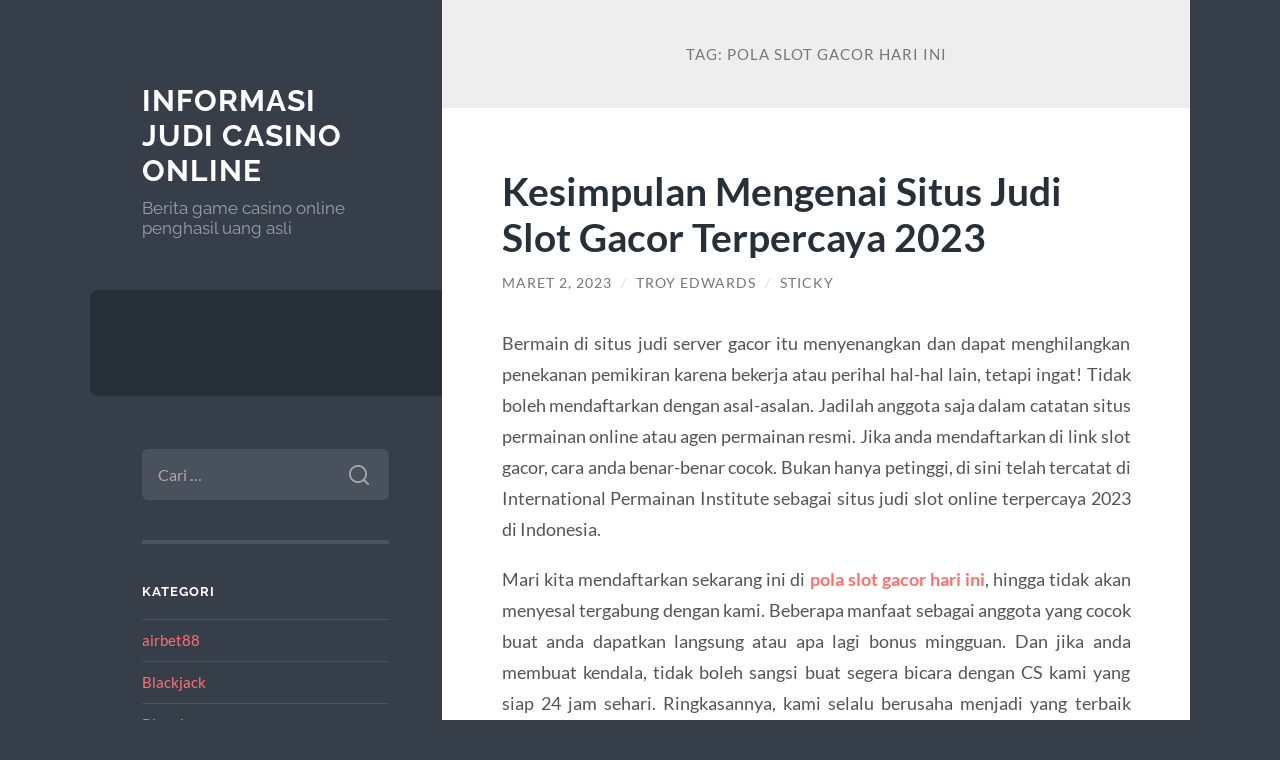

--- FILE ---
content_type: text/html; charset=UTF-8
request_url: https://testhairsalivaurine.com/tag/pola-slot-gacor-hari-ini/
body_size: 12680
content:
<!DOCTYPE html>

<html lang="id">

	<head>

		<meta charset="UTF-8">
		<meta name="viewport" content="width=device-width, initial-scale=1.0" >

		<link rel="profile" href="https://gmpg.org/xfn/11">

		<script type="text/javascript">
/* <![CDATA[ */
(()=>{var e={};e.g=function(){if("object"==typeof globalThis)return globalThis;try{return this||new Function("return this")()}catch(e){if("object"==typeof window)return window}}(),function({ampUrl:n,isCustomizePreview:t,isAmpDevMode:r,noampQueryVarName:o,noampQueryVarValue:s,disabledStorageKey:i,mobileUserAgents:a,regexRegex:c}){if("undefined"==typeof sessionStorage)return;const d=new RegExp(c);if(!a.some((e=>{const n=e.match(d);return!(!n||!new RegExp(n[1],n[2]).test(navigator.userAgent))||navigator.userAgent.includes(e)})))return;e.g.addEventListener("DOMContentLoaded",(()=>{const e=document.getElementById("amp-mobile-version-switcher");if(!e)return;e.hidden=!1;const n=e.querySelector("a[href]");n&&n.addEventListener("click",(()=>{sessionStorage.removeItem(i)}))}));const g=r&&["paired-browsing-non-amp","paired-browsing-amp"].includes(window.name);if(sessionStorage.getItem(i)||t||g)return;const u=new URL(location.href),m=new URL(n);m.hash=u.hash,u.searchParams.has(o)&&s===u.searchParams.get(o)?sessionStorage.setItem(i,"1"):m.href!==u.href&&(window.stop(),location.replace(m.href))}({"ampUrl":"https:\/\/testhairsalivaurine.com\/tag\/pola-slot-gacor-hari-ini\/?amp","noampQueryVarName":"noamp","noampQueryVarValue":"mobile","disabledStorageKey":"amp_mobile_redirect_disabled","mobileUserAgents":["Mobile","Android","Silk\/","Kindle","BlackBerry","Opera Mini","Opera Mobi"],"regexRegex":"^\\\/((?:.|\\n)+)\\\/([i]*)$","isCustomizePreview":false,"isAmpDevMode":false})})();
/* ]]> */
</script>
<meta name='robots' content='index, follow, max-image-preview:large, max-snippet:-1, max-video-preview:-1' />
	<style>img:is([sizes="auto" i], [sizes^="auto," i]) { contain-intrinsic-size: 3000px 1500px }</style>
	
	<!-- This site is optimized with the Yoast SEO plugin v26.7 - https://yoast.com/wordpress/plugins/seo/ -->
	<title>pola slot gacor hari ini Arsip - Informasi Judi Casino Online</title>
	<link rel="canonical" href="https://testhairsalivaurine.com/tag/pola-slot-gacor-hari-ini/" />
	<meta property="og:locale" content="id_ID" />
	<meta property="og:type" content="article" />
	<meta property="og:title" content="pola slot gacor hari ini Arsip - Informasi Judi Casino Online" />
	<meta property="og:url" content="https://testhairsalivaurine.com/tag/pola-slot-gacor-hari-ini/" />
	<meta property="og:site_name" content="Informasi Judi Casino Online" />
	<meta name="twitter:card" content="summary_large_image" />
	<script type="application/ld+json" class="yoast-schema-graph">{"@context":"https://schema.org","@graph":[{"@type":"CollectionPage","@id":"https://testhairsalivaurine.com/tag/pola-slot-gacor-hari-ini/","url":"https://testhairsalivaurine.com/tag/pola-slot-gacor-hari-ini/","name":"pola slot gacor hari ini Arsip - Informasi Judi Casino Online","isPartOf":{"@id":"https://testhairsalivaurine.com/#website"},"breadcrumb":{"@id":"https://testhairsalivaurine.com/tag/pola-slot-gacor-hari-ini/#breadcrumb"},"inLanguage":"id"},{"@type":"BreadcrumbList","@id":"https://testhairsalivaurine.com/tag/pola-slot-gacor-hari-ini/#breadcrumb","itemListElement":[{"@type":"ListItem","position":1,"name":"Beranda","item":"https://testhairsalivaurine.com/"},{"@type":"ListItem","position":2,"name":"pola slot gacor hari ini"}]},{"@type":"WebSite","@id":"https://testhairsalivaurine.com/#website","url":"https://testhairsalivaurine.com/","name":"Informasi Judi Casino Online","description":"Berita game casino online penghasil uang asli","potentialAction":[{"@type":"SearchAction","target":{"@type":"EntryPoint","urlTemplate":"https://testhairsalivaurine.com/?s={search_term_string}"},"query-input":{"@type":"PropertyValueSpecification","valueRequired":true,"valueName":"search_term_string"}}],"inLanguage":"id"}]}</script>
	<!-- / Yoast SEO plugin. -->


<link rel="alternate" type="application/rss+xml" title="Informasi Judi Casino Online &raquo; Feed" href="https://testhairsalivaurine.com/feed/" />
<link rel="alternate" type="application/rss+xml" title="Informasi Judi Casino Online &raquo; Umpan Komentar" href="https://testhairsalivaurine.com/comments/feed/" />
<link rel="alternate" type="application/rss+xml" title="Informasi Judi Casino Online &raquo; pola slot gacor hari ini Umpan Tag" href="https://testhairsalivaurine.com/tag/pola-slot-gacor-hari-ini/feed/" />
<script type="text/javascript">
/* <![CDATA[ */
window._wpemojiSettings = {"baseUrl":"https:\/\/s.w.org\/images\/core\/emoji\/16.0.1\/72x72\/","ext":".png","svgUrl":"https:\/\/s.w.org\/images\/core\/emoji\/16.0.1\/svg\/","svgExt":".svg","source":{"concatemoji":"https:\/\/testhairsalivaurine.com\/wp-includes\/js\/wp-emoji-release.min.js?ver=6.8.3"}};
/*! This file is auto-generated */
!function(s,n){var o,i,e;function c(e){try{var t={supportTests:e,timestamp:(new Date).valueOf()};sessionStorage.setItem(o,JSON.stringify(t))}catch(e){}}function p(e,t,n){e.clearRect(0,0,e.canvas.width,e.canvas.height),e.fillText(t,0,0);var t=new Uint32Array(e.getImageData(0,0,e.canvas.width,e.canvas.height).data),a=(e.clearRect(0,0,e.canvas.width,e.canvas.height),e.fillText(n,0,0),new Uint32Array(e.getImageData(0,0,e.canvas.width,e.canvas.height).data));return t.every(function(e,t){return e===a[t]})}function u(e,t){e.clearRect(0,0,e.canvas.width,e.canvas.height),e.fillText(t,0,0);for(var n=e.getImageData(16,16,1,1),a=0;a<n.data.length;a++)if(0!==n.data[a])return!1;return!0}function f(e,t,n,a){switch(t){case"flag":return n(e,"\ud83c\udff3\ufe0f\u200d\u26a7\ufe0f","\ud83c\udff3\ufe0f\u200b\u26a7\ufe0f")?!1:!n(e,"\ud83c\udde8\ud83c\uddf6","\ud83c\udde8\u200b\ud83c\uddf6")&&!n(e,"\ud83c\udff4\udb40\udc67\udb40\udc62\udb40\udc65\udb40\udc6e\udb40\udc67\udb40\udc7f","\ud83c\udff4\u200b\udb40\udc67\u200b\udb40\udc62\u200b\udb40\udc65\u200b\udb40\udc6e\u200b\udb40\udc67\u200b\udb40\udc7f");case"emoji":return!a(e,"\ud83e\udedf")}return!1}function g(e,t,n,a){var r="undefined"!=typeof WorkerGlobalScope&&self instanceof WorkerGlobalScope?new OffscreenCanvas(300,150):s.createElement("canvas"),o=r.getContext("2d",{willReadFrequently:!0}),i=(o.textBaseline="top",o.font="600 32px Arial",{});return e.forEach(function(e){i[e]=t(o,e,n,a)}),i}function t(e){var t=s.createElement("script");t.src=e,t.defer=!0,s.head.appendChild(t)}"undefined"!=typeof Promise&&(o="wpEmojiSettingsSupports",i=["flag","emoji"],n.supports={everything:!0,everythingExceptFlag:!0},e=new Promise(function(e){s.addEventListener("DOMContentLoaded",e,{once:!0})}),new Promise(function(t){var n=function(){try{var e=JSON.parse(sessionStorage.getItem(o));if("object"==typeof e&&"number"==typeof e.timestamp&&(new Date).valueOf()<e.timestamp+604800&&"object"==typeof e.supportTests)return e.supportTests}catch(e){}return null}();if(!n){if("undefined"!=typeof Worker&&"undefined"!=typeof OffscreenCanvas&&"undefined"!=typeof URL&&URL.createObjectURL&&"undefined"!=typeof Blob)try{var e="postMessage("+g.toString()+"("+[JSON.stringify(i),f.toString(),p.toString(),u.toString()].join(",")+"));",a=new Blob([e],{type:"text/javascript"}),r=new Worker(URL.createObjectURL(a),{name:"wpTestEmojiSupports"});return void(r.onmessage=function(e){c(n=e.data),r.terminate(),t(n)})}catch(e){}c(n=g(i,f,p,u))}t(n)}).then(function(e){for(var t in e)n.supports[t]=e[t],n.supports.everything=n.supports.everything&&n.supports[t],"flag"!==t&&(n.supports.everythingExceptFlag=n.supports.everythingExceptFlag&&n.supports[t]);n.supports.everythingExceptFlag=n.supports.everythingExceptFlag&&!n.supports.flag,n.DOMReady=!1,n.readyCallback=function(){n.DOMReady=!0}}).then(function(){return e}).then(function(){var e;n.supports.everything||(n.readyCallback(),(e=n.source||{}).concatemoji?t(e.concatemoji):e.wpemoji&&e.twemoji&&(t(e.twemoji),t(e.wpemoji)))}))}((window,document),window._wpemojiSettings);
/* ]]> */
</script>
<style id='wp-emoji-styles-inline-css' type='text/css'>

	img.wp-smiley, img.emoji {
		display: inline !important;
		border: none !important;
		box-shadow: none !important;
		height: 1em !important;
		width: 1em !important;
		margin: 0 0.07em !important;
		vertical-align: -0.1em !important;
		background: none !important;
		padding: 0 !important;
	}
</style>
<link rel='stylesheet' id='wp-block-library-css' href='https://testhairsalivaurine.com/wp-includes/css/dist/block-library/style.min.css?ver=6.8.3' type='text/css' media='all' />
<style id='classic-theme-styles-inline-css' type='text/css'>
/*! This file is auto-generated */
.wp-block-button__link{color:#fff;background-color:#32373c;border-radius:9999px;box-shadow:none;text-decoration:none;padding:calc(.667em + 2px) calc(1.333em + 2px);font-size:1.125em}.wp-block-file__button{background:#32373c;color:#fff;text-decoration:none}
</style>
<style id='global-styles-inline-css' type='text/css'>
:root{--wp--preset--aspect-ratio--square: 1;--wp--preset--aspect-ratio--4-3: 4/3;--wp--preset--aspect-ratio--3-4: 3/4;--wp--preset--aspect-ratio--3-2: 3/2;--wp--preset--aspect-ratio--2-3: 2/3;--wp--preset--aspect-ratio--16-9: 16/9;--wp--preset--aspect-ratio--9-16: 9/16;--wp--preset--color--black: #272F38;--wp--preset--color--cyan-bluish-gray: #abb8c3;--wp--preset--color--white: #fff;--wp--preset--color--pale-pink: #f78da7;--wp--preset--color--vivid-red: #cf2e2e;--wp--preset--color--luminous-vivid-orange: #ff6900;--wp--preset--color--luminous-vivid-amber: #fcb900;--wp--preset--color--light-green-cyan: #7bdcb5;--wp--preset--color--vivid-green-cyan: #00d084;--wp--preset--color--pale-cyan-blue: #8ed1fc;--wp--preset--color--vivid-cyan-blue: #0693e3;--wp--preset--color--vivid-purple: #9b51e0;--wp--preset--color--accent: #FF706C;--wp--preset--color--dark-gray: #444;--wp--preset--color--medium-gray: #666;--wp--preset--color--light-gray: #888;--wp--preset--gradient--vivid-cyan-blue-to-vivid-purple: linear-gradient(135deg,rgba(6,147,227,1) 0%,rgb(155,81,224) 100%);--wp--preset--gradient--light-green-cyan-to-vivid-green-cyan: linear-gradient(135deg,rgb(122,220,180) 0%,rgb(0,208,130) 100%);--wp--preset--gradient--luminous-vivid-amber-to-luminous-vivid-orange: linear-gradient(135deg,rgba(252,185,0,1) 0%,rgba(255,105,0,1) 100%);--wp--preset--gradient--luminous-vivid-orange-to-vivid-red: linear-gradient(135deg,rgba(255,105,0,1) 0%,rgb(207,46,46) 100%);--wp--preset--gradient--very-light-gray-to-cyan-bluish-gray: linear-gradient(135deg,rgb(238,238,238) 0%,rgb(169,184,195) 100%);--wp--preset--gradient--cool-to-warm-spectrum: linear-gradient(135deg,rgb(74,234,220) 0%,rgb(151,120,209) 20%,rgb(207,42,186) 40%,rgb(238,44,130) 60%,rgb(251,105,98) 80%,rgb(254,248,76) 100%);--wp--preset--gradient--blush-light-purple: linear-gradient(135deg,rgb(255,206,236) 0%,rgb(152,150,240) 100%);--wp--preset--gradient--blush-bordeaux: linear-gradient(135deg,rgb(254,205,165) 0%,rgb(254,45,45) 50%,rgb(107,0,62) 100%);--wp--preset--gradient--luminous-dusk: linear-gradient(135deg,rgb(255,203,112) 0%,rgb(199,81,192) 50%,rgb(65,88,208) 100%);--wp--preset--gradient--pale-ocean: linear-gradient(135deg,rgb(255,245,203) 0%,rgb(182,227,212) 50%,rgb(51,167,181) 100%);--wp--preset--gradient--electric-grass: linear-gradient(135deg,rgb(202,248,128) 0%,rgb(113,206,126) 100%);--wp--preset--gradient--midnight: linear-gradient(135deg,rgb(2,3,129) 0%,rgb(40,116,252) 100%);--wp--preset--font-size--small: 16px;--wp--preset--font-size--medium: 20px;--wp--preset--font-size--large: 24px;--wp--preset--font-size--x-large: 42px;--wp--preset--font-size--regular: 18px;--wp--preset--font-size--larger: 32px;--wp--preset--spacing--20: 0.44rem;--wp--preset--spacing--30: 0.67rem;--wp--preset--spacing--40: 1rem;--wp--preset--spacing--50: 1.5rem;--wp--preset--spacing--60: 2.25rem;--wp--preset--spacing--70: 3.38rem;--wp--preset--spacing--80: 5.06rem;--wp--preset--shadow--natural: 6px 6px 9px rgba(0, 0, 0, 0.2);--wp--preset--shadow--deep: 12px 12px 50px rgba(0, 0, 0, 0.4);--wp--preset--shadow--sharp: 6px 6px 0px rgba(0, 0, 0, 0.2);--wp--preset--shadow--outlined: 6px 6px 0px -3px rgba(255, 255, 255, 1), 6px 6px rgba(0, 0, 0, 1);--wp--preset--shadow--crisp: 6px 6px 0px rgba(0, 0, 0, 1);}:where(.is-layout-flex){gap: 0.5em;}:where(.is-layout-grid){gap: 0.5em;}body .is-layout-flex{display: flex;}.is-layout-flex{flex-wrap: wrap;align-items: center;}.is-layout-flex > :is(*, div){margin: 0;}body .is-layout-grid{display: grid;}.is-layout-grid > :is(*, div){margin: 0;}:where(.wp-block-columns.is-layout-flex){gap: 2em;}:where(.wp-block-columns.is-layout-grid){gap: 2em;}:where(.wp-block-post-template.is-layout-flex){gap: 1.25em;}:where(.wp-block-post-template.is-layout-grid){gap: 1.25em;}.has-black-color{color: var(--wp--preset--color--black) !important;}.has-cyan-bluish-gray-color{color: var(--wp--preset--color--cyan-bluish-gray) !important;}.has-white-color{color: var(--wp--preset--color--white) !important;}.has-pale-pink-color{color: var(--wp--preset--color--pale-pink) !important;}.has-vivid-red-color{color: var(--wp--preset--color--vivid-red) !important;}.has-luminous-vivid-orange-color{color: var(--wp--preset--color--luminous-vivid-orange) !important;}.has-luminous-vivid-amber-color{color: var(--wp--preset--color--luminous-vivid-amber) !important;}.has-light-green-cyan-color{color: var(--wp--preset--color--light-green-cyan) !important;}.has-vivid-green-cyan-color{color: var(--wp--preset--color--vivid-green-cyan) !important;}.has-pale-cyan-blue-color{color: var(--wp--preset--color--pale-cyan-blue) !important;}.has-vivid-cyan-blue-color{color: var(--wp--preset--color--vivid-cyan-blue) !important;}.has-vivid-purple-color{color: var(--wp--preset--color--vivid-purple) !important;}.has-black-background-color{background-color: var(--wp--preset--color--black) !important;}.has-cyan-bluish-gray-background-color{background-color: var(--wp--preset--color--cyan-bluish-gray) !important;}.has-white-background-color{background-color: var(--wp--preset--color--white) !important;}.has-pale-pink-background-color{background-color: var(--wp--preset--color--pale-pink) !important;}.has-vivid-red-background-color{background-color: var(--wp--preset--color--vivid-red) !important;}.has-luminous-vivid-orange-background-color{background-color: var(--wp--preset--color--luminous-vivid-orange) !important;}.has-luminous-vivid-amber-background-color{background-color: var(--wp--preset--color--luminous-vivid-amber) !important;}.has-light-green-cyan-background-color{background-color: var(--wp--preset--color--light-green-cyan) !important;}.has-vivid-green-cyan-background-color{background-color: var(--wp--preset--color--vivid-green-cyan) !important;}.has-pale-cyan-blue-background-color{background-color: var(--wp--preset--color--pale-cyan-blue) !important;}.has-vivid-cyan-blue-background-color{background-color: var(--wp--preset--color--vivid-cyan-blue) !important;}.has-vivid-purple-background-color{background-color: var(--wp--preset--color--vivid-purple) !important;}.has-black-border-color{border-color: var(--wp--preset--color--black) !important;}.has-cyan-bluish-gray-border-color{border-color: var(--wp--preset--color--cyan-bluish-gray) !important;}.has-white-border-color{border-color: var(--wp--preset--color--white) !important;}.has-pale-pink-border-color{border-color: var(--wp--preset--color--pale-pink) !important;}.has-vivid-red-border-color{border-color: var(--wp--preset--color--vivid-red) !important;}.has-luminous-vivid-orange-border-color{border-color: var(--wp--preset--color--luminous-vivid-orange) !important;}.has-luminous-vivid-amber-border-color{border-color: var(--wp--preset--color--luminous-vivid-amber) !important;}.has-light-green-cyan-border-color{border-color: var(--wp--preset--color--light-green-cyan) !important;}.has-vivid-green-cyan-border-color{border-color: var(--wp--preset--color--vivid-green-cyan) !important;}.has-pale-cyan-blue-border-color{border-color: var(--wp--preset--color--pale-cyan-blue) !important;}.has-vivid-cyan-blue-border-color{border-color: var(--wp--preset--color--vivid-cyan-blue) !important;}.has-vivid-purple-border-color{border-color: var(--wp--preset--color--vivid-purple) !important;}.has-vivid-cyan-blue-to-vivid-purple-gradient-background{background: var(--wp--preset--gradient--vivid-cyan-blue-to-vivid-purple) !important;}.has-light-green-cyan-to-vivid-green-cyan-gradient-background{background: var(--wp--preset--gradient--light-green-cyan-to-vivid-green-cyan) !important;}.has-luminous-vivid-amber-to-luminous-vivid-orange-gradient-background{background: var(--wp--preset--gradient--luminous-vivid-amber-to-luminous-vivid-orange) !important;}.has-luminous-vivid-orange-to-vivid-red-gradient-background{background: var(--wp--preset--gradient--luminous-vivid-orange-to-vivid-red) !important;}.has-very-light-gray-to-cyan-bluish-gray-gradient-background{background: var(--wp--preset--gradient--very-light-gray-to-cyan-bluish-gray) !important;}.has-cool-to-warm-spectrum-gradient-background{background: var(--wp--preset--gradient--cool-to-warm-spectrum) !important;}.has-blush-light-purple-gradient-background{background: var(--wp--preset--gradient--blush-light-purple) !important;}.has-blush-bordeaux-gradient-background{background: var(--wp--preset--gradient--blush-bordeaux) !important;}.has-luminous-dusk-gradient-background{background: var(--wp--preset--gradient--luminous-dusk) !important;}.has-pale-ocean-gradient-background{background: var(--wp--preset--gradient--pale-ocean) !important;}.has-electric-grass-gradient-background{background: var(--wp--preset--gradient--electric-grass) !important;}.has-midnight-gradient-background{background: var(--wp--preset--gradient--midnight) !important;}.has-small-font-size{font-size: var(--wp--preset--font-size--small) !important;}.has-medium-font-size{font-size: var(--wp--preset--font-size--medium) !important;}.has-large-font-size{font-size: var(--wp--preset--font-size--large) !important;}.has-x-large-font-size{font-size: var(--wp--preset--font-size--x-large) !important;}
:where(.wp-block-post-template.is-layout-flex){gap: 1.25em;}:where(.wp-block-post-template.is-layout-grid){gap: 1.25em;}
:where(.wp-block-columns.is-layout-flex){gap: 2em;}:where(.wp-block-columns.is-layout-grid){gap: 2em;}
:root :where(.wp-block-pullquote){font-size: 1.5em;line-height: 1.6;}
</style>
<link rel='stylesheet' id='wilson_fonts-css' href='https://testhairsalivaurine.com/wp-content/themes/wilson/assets/css/fonts.css?ver=6.8.3' type='text/css' media='all' />
<link rel='stylesheet' id='wilson_style-css' href='https://testhairsalivaurine.com/wp-content/themes/wilson/style.css?ver=2.1.3' type='text/css' media='all' />
<script type="text/javascript" src="https://testhairsalivaurine.com/wp-includes/js/jquery/jquery.min.js?ver=3.7.1" id="jquery-core-js"></script>
<script type="text/javascript" src="https://testhairsalivaurine.com/wp-includes/js/jquery/jquery-migrate.min.js?ver=3.4.1" id="jquery-migrate-js"></script>
<script type="text/javascript" src="https://testhairsalivaurine.com/wp-content/themes/wilson/assets/js/global.js?ver=2.1.3" id="wilson_global-js"></script>
<link rel="https://api.w.org/" href="https://testhairsalivaurine.com/wp-json/" /><link rel="alternate" title="JSON" type="application/json" href="https://testhairsalivaurine.com/wp-json/wp/v2/tags/93" /><link rel="EditURI" type="application/rsd+xml" title="RSD" href="https://testhairsalivaurine.com/xmlrpc.php?rsd" />
<meta name="generator" content="WordPress 6.8.3" />
<link rel="alternate" type="text/html" media="only screen and (max-width: 640px)" href="https://testhairsalivaurine.com/tag/pola-slot-gacor-hari-ini/?amp"><link rel="amphtml" href="https://testhairsalivaurine.com/tag/pola-slot-gacor-hari-ini/?amp"><style>#amp-mobile-version-switcher{left:0;position:absolute;width:100%;z-index:100}#amp-mobile-version-switcher>a{background-color:#444;border:0;color:#eaeaea;display:block;font-family:-apple-system,BlinkMacSystemFont,Segoe UI,Roboto,Oxygen-Sans,Ubuntu,Cantarell,Helvetica Neue,sans-serif;font-size:16px;font-weight:600;padding:15px 0;text-align:center;-webkit-text-decoration:none;text-decoration:none}#amp-mobile-version-switcher>a:active,#amp-mobile-version-switcher>a:focus,#amp-mobile-version-switcher>a:hover{-webkit-text-decoration:underline;text-decoration:underline}</style>
	</head>
	
	<body class="archive tag tag-pola-slot-gacor-hari-ini tag-93 wp-theme-wilson">

		
		<a class="skip-link button" href="#site-content">Skip to the content</a>
	
		<div class="wrapper">
	
			<header class="sidebar" id="site-header">
							
				<div class="blog-header">

									
						<div class="blog-info">
						
															<div class="blog-title">
									<a href="https://testhairsalivaurine.com" rel="home">Informasi Judi Casino Online</a>
								</div>
														
															<p class="blog-description">Berita game casino online penghasil uang asli</p>
													
						</div><!-- .blog-info -->
						
					
				</div><!-- .blog-header -->
				
				<div class="nav-toggle toggle">
				
					<p>
						<span class="show">Show menu</span>
						<span class="hide">Hide menu</span>
					</p>
				
					<div class="bars">
							
						<div class="bar"></div>
						<div class="bar"></div>
						<div class="bar"></div>
						
						<div class="clear"></div>
						
					</div><!-- .bars -->
				
				</div><!-- .nav-toggle -->
				
				<div class="blog-menu">
			
					<ul class="navigation">
					
																		
					</ul><!-- .navigation -->
				</div><!-- .blog-menu -->
				
				<div class="mobile-menu">
						 
					<ul class="navigation">
					
												
					</ul>
					 
				</div><!-- .mobile-menu -->
				
				
					<div class="widgets" role="complementary">
					
						<div id="search-2" class="widget widget_search"><div class="widget-content"><form role="search" method="get" class="search-form" action="https://testhairsalivaurine.com/">
				<label>
					<span class="screen-reader-text">Cari untuk:</span>
					<input type="search" class="search-field" placeholder="Cari &hellip;" value="" name="s" />
				</label>
				<input type="submit" class="search-submit" value="Cari" />
			</form></div></div><div id="categories-2" class="widget widget_categories"><div class="widget-content"><h3 class="widget-title">Kategori</h3>
			<ul>
					<li class="cat-item cat-item-458"><a href="https://testhairsalivaurine.com/category/airbet88/">airbet88</a>
</li>
	<li class="cat-item cat-item-8"><a href="https://testhairsalivaurine.com/category/blackjack/">Blackjack</a>
</li>
	<li class="cat-item cat-item-2"><a href="https://testhairsalivaurine.com/category/blogging/">Blogging</a>
</li>
	<li class="cat-item cat-item-14"><a href="https://testhairsalivaurine.com/category/casino-online/">Casino Online</a>
</li>
	<li class="cat-item cat-item-423"><a href="https://testhairsalivaurine.com/category/city-center-oyster-point/">city center oyster point</a>
</li>
	<li class="cat-item cat-item-5"><a href="https://testhairsalivaurine.com/category/computer-games/">Computer Games</a>
</li>
	<li class="cat-item cat-item-4"><a href="https://testhairsalivaurine.com/category/grand-virtual-casino/">Grand Virtual Casino</a>
</li>
	<li class="cat-item cat-item-432"><a href="https://testhairsalivaurine.com/category/hospital/">hospital</a>
</li>
	<li class="cat-item cat-item-439"><a href="https://testhairsalivaurine.com/category/hotel/">hotel</a>
</li>
	<li class="cat-item cat-item-9"><a href="https://testhairsalivaurine.com/category/joker123/">Joker123</a>
</li>
	<li class="cat-item cat-item-3"><a href="https://testhairsalivaurine.com/category/live-casino/">Live Casino</a>
</li>
	<li class="cat-item cat-item-7"><a href="https://testhairsalivaurine.com/category/play-tech/">Play Tech</a>
</li>
	<li class="cat-item cat-item-272"><a href="https://testhairsalivaurine.com/category/slot-gacor/">slot gacor</a>
</li>
	<li class="cat-item cat-item-381"><a href="https://testhairsalivaurine.com/category/slot-online/">Slot Online</a>
</li>
	<li class="cat-item cat-item-216"><a href="https://testhairsalivaurine.com/category/slot88/">slot88</a>
</li>
	<li class="cat-item cat-item-6"><a href="https://testhairsalivaurine.com/category/slots-online/">Slots Online</a>
</li>
	<li class="cat-item cat-item-1"><a href="https://testhairsalivaurine.com/category/uncategorized/">Uncategorized</a>
</li>
			</ul>

			</div></div>
		<div id="recent-posts-2" class="widget widget_recent_entries"><div class="widget-content">
		<h3 class="widget-title">Pos-pos Terbaru</h3>
		<ul>
											<li>
					<a href="https://testhairsalivaurine.com/game-penghasil-uang-dalam-rutinitas-main-slot-digital/">Game Penghasil Uang dalam Rutinitas Main Slot Digital</a>
									</li>
											<li>
					<a href="https://testhairsalivaurine.com/panduan-lengkap-menentukan-slot-gacor-untuk-peluang-menang-lebih-stabil/">Panduan Lengkap Menentukan Slot Gacor untuk Peluang Menang Lebih Stabil</a>
									</li>
											<li>
					<a href="https://testhairsalivaurine.com/airbet88-kenyamanan-bermain-di-era-digital-yang-serba-cepat/">Airbet88: Kenyamanan Bermain di Era Digital yang Serba Cepat</a>
									</li>
											<li>
					<a href="https://testhairsalivaurine.com/hotel-plazuela-san-ignacio-akomodasi-nyaman-dengan-nuansa-tenang-dan-pelayanan-profesional/">Hotel Plazuela San Ignacio: Akomodasi Nyaman dengan Nuansa Tenang dan Pelayanan Profesional</a>
									</li>
											<li>
					<a href="https://testhairsalivaurine.com/cw-medical-supply-perlengkapan-medis-yang-membantu-pasien-menjalani-pemulihan-dengan-lebih-aman/">CW Medical Supply: Perlengkapan Medis yang Membantu Pasien Menjalani Pemulihan dengan Lebih Aman</a>
									</li>
					</ul>

		</div></div><div id="tag_cloud-2" class="widget widget_tag_cloud"><div class="widget-content"><h3 class="widget-title">Tag</h3><div class="tagcloud"><a href="https://testhairsalivaurine.com/tag/agen-judi/" class="tag-cloud-link tag-link-129 tag-link-position-1" style="font-size: 11.301886792453pt;" aria-label="agen judi (8 item)">agen judi</a>
<a href="https://testhairsalivaurine.com/tag/agen-judi-online/" class="tag-cloud-link tag-link-164 tag-link-position-2" style="font-size: 9.9811320754717pt;" aria-label="agen judi online (6 item)">agen judi online</a>
<a href="https://testhairsalivaurine.com/tag/agen-slot/" class="tag-cloud-link tag-link-128 tag-link-position-3" style="font-size: 10.641509433962pt;" aria-label="agen slot (7 item)">agen slot</a>
<a href="https://testhairsalivaurine.com/tag/bonus-new-member/" class="tag-cloud-link tag-link-73 tag-link-position-4" style="font-size: 13.943396226415pt;" aria-label="bonus new member (13 item)">bonus new member</a>
<a href="https://testhairsalivaurine.com/tag/bonus-new-member-100/" class="tag-cloud-link tag-link-106 tag-link-position-5" style="font-size: 9.0566037735849pt;" aria-label="bonus New member 100 (5 item)">bonus New member 100</a>
<a href="https://testhairsalivaurine.com/tag/daftar-sbobet/" class="tag-cloud-link tag-link-205 tag-link-position-6" style="font-size: 9.0566037735849pt;" aria-label="daftar sbobet (5 item)">daftar sbobet</a>
<a href="https://testhairsalivaurine.com/tag/joker123/" class="tag-cloud-link tag-link-166 tag-link-position-7" style="font-size: 8pt;" aria-label="joker123 (4 item)">joker123</a>
<a href="https://testhairsalivaurine.com/tag/judi-online/" class="tag-cloud-link tag-link-30 tag-link-position-8" style="font-size: 16.452830188679pt;" aria-label="judi online (21 item)">judi online</a>
<a href="https://testhairsalivaurine.com/tag/judi-slot/" class="tag-cloud-link tag-link-11 tag-link-position-9" style="font-size: 9.0566037735849pt;" aria-label="Judi SLot (5 item)">Judi SLot</a>
<a href="https://testhairsalivaurine.com/tag/judi-slot-gacor/" class="tag-cloud-link tag-link-118 tag-link-position-10" style="font-size: 9.9811320754717pt;" aria-label="judi slot gacor (6 item)">judi slot gacor</a>
<a href="https://testhairsalivaurine.com/tag/judi-slot-online/" class="tag-cloud-link tag-link-13 tag-link-position-11" style="font-size: 13.018867924528pt;" aria-label="Judi Slot Online (11 item)">Judi Slot Online</a>
<a href="https://testhairsalivaurine.com/tag/link-olympus1000/" class="tag-cloud-link tag-link-372 tag-link-position-12" style="font-size: 9.0566037735849pt;" aria-label="link olympus1000 (5 item)">link olympus1000</a>
<a href="https://testhairsalivaurine.com/tag/link-slot-gacor/" class="tag-cloud-link tag-link-54 tag-link-position-13" style="font-size: 11.301886792453pt;" aria-label="Link slot gacor (8 item)">Link slot gacor</a>
<a href="https://testhairsalivaurine.com/tag/mahjong-slot/" class="tag-cloud-link tag-link-209 tag-link-position-14" style="font-size: 9.9811320754717pt;" aria-label="mahjong slot (6 item)">mahjong slot</a>
<a href="https://testhairsalivaurine.com/tag/nexus-slot/" class="tag-cloud-link tag-link-132 tag-link-position-15" style="font-size: 9.0566037735849pt;" aria-label="nexus slot (5 item)">nexus slot</a>
<a href="https://testhairsalivaurine.com/tag/olympus-1000/" class="tag-cloud-link tag-link-332 tag-link-position-16" style="font-size: 9.9811320754717pt;" aria-label="olympus 1000 (6 item)">olympus 1000</a>
<a href="https://testhairsalivaurine.com/tag/olympus1000/" class="tag-cloud-link tag-link-329 tag-link-position-17" style="font-size: 9.0566037735849pt;" aria-label="olympus1000 (5 item)">olympus1000</a>
<a href="https://testhairsalivaurine.com/tag/sbobet/" class="tag-cloud-link tag-link-121 tag-link-position-18" style="font-size: 16.716981132075pt;" aria-label="sbobet (22 item)">sbobet</a>
<a href="https://testhairsalivaurine.com/tag/sbobet88/" class="tag-cloud-link tag-link-137 tag-link-position-19" style="font-size: 12.490566037736pt;" aria-label="sbobet88 (10 item)">sbobet88</a>
<a href="https://testhairsalivaurine.com/tag/situs-judi/" class="tag-cloud-link tag-link-120 tag-link-position-20" style="font-size: 9.9811320754717pt;" aria-label="situs judi (6 item)">situs judi</a>
<a href="https://testhairsalivaurine.com/tag/situs-judi-bola/" class="tag-cloud-link tag-link-187 tag-link-position-21" style="font-size: 9.0566037735849pt;" aria-label="situs judi bola (5 item)">situs judi bola</a>
<a href="https://testhairsalivaurine.com/tag/situs-judi-slot-online-gampang-menang/" class="tag-cloud-link tag-link-57 tag-link-position-22" style="font-size: 9.0566037735849pt;" aria-label="Situs Judi Slot Online Gampang Menang (5 item)">Situs Judi Slot Online Gampang Menang</a>
<a href="https://testhairsalivaurine.com/tag/situs-judi-slot-terbaik-dan-terpercaya-no-1/" class="tag-cloud-link tag-link-53 tag-link-position-23" style="font-size: 9.0566037735849pt;" aria-label="Situs judi slot terbaik dan terpercaya no 1 (5 item)">Situs judi slot terbaik dan terpercaya no 1</a>
<a href="https://testhairsalivaurine.com/tag/situs-olympus1000/" class="tag-cloud-link tag-link-330 tag-link-position-24" style="font-size: 10.641509433962pt;" aria-label="situs olympus1000 (7 item)">situs olympus1000</a>
<a href="https://testhairsalivaurine.com/tag/situs-slot/" class="tag-cloud-link tag-link-247 tag-link-position-25" style="font-size: 9.9811320754717pt;" aria-label="situs slot (6 item)">situs slot</a>
<a href="https://testhairsalivaurine.com/tag/situs-slot-gacor/" class="tag-cloud-link tag-link-47 tag-link-position-26" style="font-size: 13.943396226415pt;" aria-label="situs slot gacor (13 item)">situs slot gacor</a>
<a href="https://testhairsalivaurine.com/tag/slot/" class="tag-cloud-link tag-link-52 tag-link-position-27" style="font-size: 20.283018867925pt;" aria-label="Slot (42 item)">Slot</a>
<a href="https://testhairsalivaurine.com/tag/slot777/" class="tag-cloud-link tag-link-196 tag-link-position-28" style="font-size: 13.018867924528pt;" aria-label="slot777 (11 item)">slot777</a>
<a href="https://testhairsalivaurine.com/tag/slot-bonus/" class="tag-cloud-link tag-link-100 tag-link-position-29" style="font-size: 8pt;" aria-label="Slot Bonus (4 item)">Slot Bonus</a>
<a href="https://testhairsalivaurine.com/tag/slot-bonus-100/" class="tag-cloud-link tag-link-77 tag-link-position-30" style="font-size: 9.9811320754717pt;" aria-label="slot bonus 100 (6 item)">slot bonus 100</a>
<a href="https://testhairsalivaurine.com/tag/slot-bonus-100-to-3x/" class="tag-cloud-link tag-link-104 tag-link-position-31" style="font-size: 8pt;" aria-label="Slot bonus 100 TO 3x (4 item)">Slot bonus 100 TO 3x</a>
<a href="https://testhairsalivaurine.com/tag/slot-bonus-new-member/" class="tag-cloud-link tag-link-99 tag-link-position-32" style="font-size: 9.0566037735849pt;" aria-label="Slot Bonus new member (5 item)">Slot Bonus new member</a>
<a href="https://testhairsalivaurine.com/tag/slot-bonus-new-member-100/" class="tag-cloud-link tag-link-101 tag-link-position-33" style="font-size: 9.0566037735849pt;" aria-label="Slot Bonus new member 100 (5 item)">Slot Bonus new member 100</a>
<a href="https://testhairsalivaurine.com/tag/slot-gacor/" class="tag-cloud-link tag-link-32 tag-link-position-34" style="font-size: 21.471698113208pt;" aria-label="slot gacor (51 item)">slot gacor</a>
<a href="https://testhairsalivaurine.com/tag/slot-gacor-777/" class="tag-cloud-link tag-link-268 tag-link-position-35" style="font-size: 9.0566037735849pt;" aria-label="slot gacor 777 (5 item)">slot gacor 777</a>
<a href="https://testhairsalivaurine.com/tag/slot-gacor-gampang-menang/" class="tag-cloud-link tag-link-36 tag-link-position-36" style="font-size: 15.660377358491pt;" aria-label="Slot Gacor Gampang Menang (18 item)">Slot Gacor Gampang Menang</a>
<a href="https://testhairsalivaurine.com/tag/slot-gacor-hari-ini/" class="tag-cloud-link tag-link-45 tag-link-position-37" style="font-size: 13.018867924528pt;" aria-label="slot gacor hari ini (11 item)">slot gacor hari ini</a>
<a href="https://testhairsalivaurine.com/tag/slot-gacor-maxwin/" class="tag-cloud-link tag-link-41 tag-link-position-38" style="font-size: 13.943396226415pt;" aria-label="slot gacor maxwin (13 item)">slot gacor maxwin</a>
<a href="https://testhairsalivaurine.com/tag/slot-gacor-mudah-menang/" class="tag-cloud-link tag-link-56 tag-link-position-39" style="font-size: 9.9811320754717pt;" aria-label="slot gacor mudah menang (6 item)">slot gacor mudah menang</a>
<a href="https://testhairsalivaurine.com/tag/slot-online/" class="tag-cloud-link tag-link-12 tag-link-position-40" style="font-size: 22pt;" aria-label="Slot Online (57 item)">Slot Online</a>
<a href="https://testhairsalivaurine.com/tag/slot-pulsa/" class="tag-cloud-link tag-link-148 tag-link-position-41" style="font-size: 8pt;" aria-label="slot pulsa (4 item)">slot pulsa</a>
<a href="https://testhairsalivaurine.com/tag/slot-terbaru/" class="tag-cloud-link tag-link-46 tag-link-position-42" style="font-size: 11.962264150943pt;" aria-label="slot terbaru (9 item)">slot terbaru</a>
<a href="https://testhairsalivaurine.com/tag/slot-thailand/" class="tag-cloud-link tag-link-201 tag-link-position-43" style="font-size: 10.641509433962pt;" aria-label="slot thailand (7 item)">slot thailand</a>
<a href="https://testhairsalivaurine.com/tag/spaceman/" class="tag-cloud-link tag-link-308 tag-link-position-44" style="font-size: 9.0566037735849pt;" aria-label="Spaceman (5 item)">Spaceman</a>
<a href="https://testhairsalivaurine.com/tag/togel/" class="tag-cloud-link tag-link-122 tag-link-position-45" style="font-size: 13.415094339623pt;" aria-label="togel (12 item)">togel</a></div>
</div></div><div id="block-2" class="widget widget_block"><div class="widget-content"><p><br /><a href="https://secure.livechatinc.com/customer/action/open_chat?license_id=10715182">AIRBET88 DAFTAR</a></p></div></div>						
					</div><!-- .widgets -->
					
													
			</header><!-- .sidebar -->

			<main class="content" id="site-content">	
		<header class="archive-header">
		
							<h1 class="archive-title">Tag: <span>pola slot gacor hari ini</span></h1>
			
						
		</header><!-- .archive-header -->
					
	
	<div class="posts">
			
				
			<article id="post-315" class="post-315 post type-post status-publish format-standard hentry category-blogging tag-bocoran-slot-gacor-hari-ini tag-bonus-slot-gacor-gampang-menang tag-daftar-slot-gacor tag-info-slot-gacor-hari-ini tag-jadwal-slot-gacor-gampang-menang tag-link-slot tag-link-slot-gacor tag-pola-slot-gacor-hari-ini tag-situs-judi-slot-terbaik-dan-terpercaya-no-1 tag-situs-slot-gacor tag-situs-slot-gacor-maxwin tag-slot tag-slot-gacor tag-slot-gacor-gampang-maxwin tag-slot-gacor-gampang-menang tag-slot-gacor-hari-ini tag-slot-gacor-hari-ini-maxwin tag-slot-gacor-malam-ini tag-slot-gacor-maxwin tag-slot-gacor-mudah-menang tag-slot-gacor-resmi tag-slot-gacor-terbaru tag-slot-terbaru">
		
				
<div class="post-inner">

	
		<header class="post-header">
			
			<h2 class="post-title">
				<a href="https://testhairsalivaurine.com/kesimpulan-mengenai-situs-judi-slot-gacor-terpercaya-2023/" rel="bookmark">Kesimpulan Mengenai Situs Judi Slot Gacor Terpercaya 2023</a>
			</h2>
			
					
		<div class="post-meta">
		
			<span class="post-date"><a href="https://testhairsalivaurine.com/kesimpulan-mengenai-situs-judi-slot-gacor-terpercaya-2023/">Maret 2, 2023</a></span>
			
			<span class="date-sep"> / </span>
				
			<span class="post-author"><a href="https://testhairsalivaurine.com/author/info/" title="Pos-pos oleh Troy Edwards" rel="author">Troy Edwards</a></span>
			
						
			 
			
				<span class="date-sep"> / </span>
			
				Sticky			
						
												
		</div><!-- .post-meta -->

					
		</header><!-- .post-header -->

	
		
		<div class="post-content">
		
			<p style="text-align: justify;">Bermain di situs judi server gacor itu menyenangkan dan dapat menghilangkan penekanan pemikiran karena bekerja atau perihal hal-hal lain, tetapi ingat! Tidak boleh mendaftarkan dengan asal-asalan. Jadilah anggota saja dalam catatan situs permainan online atau agen permainan resmi. Jika anda mendaftarkan di link slot gacor, cara anda benar-benar cocok. Bukan hanya petinggi, di sini telah tercatat di International Permainan Institute sebagai situs judi slot online terpercaya 2023 di Indonesia.</p>
<p style="text-align: justify;">Mari kita mendaftarkan sekarang ini di <strong><a href="https://nbfreeads.com/slot-gacor-gampang-menang/">pola slot gacor hari ini</a></strong>, hingga tidak akan menyesal tergabung dengan kami. Beberapa manfaat sebagai anggota yang cocok buat anda dapatkan langsung atau apa lagi bonus mingguan. Dan jika anda membuat kendala, tidak boleh sangsi buat segera bicara dengan CS kami yang siap 24 jam sehari. Ringkasannya, kami selalu berusaha menjadi yang terbaik dengan kemauan besar, maka janganlah sangsi. Silahkan pergi! Catatan game online dan slot online gampang menang.</p>
<h2 style="text-align: justify;">SLOT GACOR » DAFTAR LINK JUDI SLOT GACOR ONLINE MAXWIN RESMI GAMPANG JACKPOT</h2>
<p style="text-align: justify;">SLOT GACOR ONLINE merupakan salah satu permainan atau tempat untuk bermain taruhan judi online yang mengharuskan para pemainnya menggunakan uang asli yang bisa diakses dengan memakai PC, Laptop, ataupun smartphone kesayangan Anda. Sebagai salah satu bandar yang menyediakan permainan SLOT GACOR dengan provider-provider terlengkap kami pun siap untuk melayani Anda semuanya dan juga membantu para pemain kami yang ingin bermain di sini dengan mencoba bermain judi online.</p>
<p style="text-align: justify;">Permainan judi online memilikih beragam jenis permainan seperti slot online, sportbooks, poker online, live casino, arcade, tembak ikan dan yang lainnya. Permainan-permainan tersebut tentunya menjadi tempat bermain judi online para penggemar taruhan online, dan tentunya bisa membuat para pemain meraih keuntungan yang lebih banyak.</p>
<p style="text-align: justify;">SLOT GACOR pun tidak hanya dianggap sebagai salah satu bandar taruhan online saja, namun SLOT GACOR juga sudah menjadi dan tentunya mendapatkan sponsor dari sejumlah provider terkenal judi slot gacor online yang terpercaya dengan memiliki lisensi yang resmi.</p>
<h2 style="text-align: justify;">KEUNTUNGAN BERMAIN JUDI SLOT ONLINE DI SLOT GACOR</h2>
<p style="text-align: justify;">Bagi Anda para pencita judi online tentu saja harus mencoba bergabung di salah satu pilihan situs judi online yang terpercaya dan tepat. Alasannya ialah supaya Anda dapat bergabung di salah satu pilihan situs judi online yang bisa memberikan keuntungan yang banyak kepada para pemainnya pada saat Anda memutuskan untuk bergabung dalam situs tersebut. Disini kami SLOT GACOR merupakan salah satu pilihan judi online slot terbaik dan terpercaya yang memang cocok sekali untuk dipilih dan tentunya bagi para pemain yang berada di Indonesia.</p>
<p style="text-align: justify;">Sebagai seorang penggemar permainan slot online, Anda memiliki banyak sekali kebebasan untuk memilih permainan yang Anda ingin mainkan dan juga bisa mendaptakan berbagai jenis keuntungan yang lainnya. Supaya bisa lebih jelas dan detail, kami juga perlu menjelaskan kepada Anda semuanya terkait dengan sejumlah kelebigAhan dan keuntungan apa saja yang telah ditawarkan kepada Anda apabila Anda bermain disitus SLOT GACOR, berikut ini beberapa diantaranya :</p>
<ul style="text-align: justify;">
<li>Pilihan Game Yang Lengkap<br />
Keuntungan utama yang akan Anda rasakan dan dapatkan adalah dengan memanfaatkan kelengkapan game yang telah tersedia di SLOT GACOR. Dari banyaknya pilihan permainan yang sudah tersedia, Anda hanya perlu memilih permainan yang menurut Anda bisa memberikan Anda keuntungan dengan meraih JACKPOT yang mudah. Artinya Anda akan beruntung dapat bermain permainan apa saja yang sesuai dengan keinginan Anda.</li>
<li>Bocoran Game SLOT GACOR<br />
Disni kami juga memberikan fitur khusus terkait dengan bocoran permainan judi slot gacor online yang akan tejadi pada hari ini. Jadi sudah menjadi sebuah tugas wajib kami untuk memberikan bocoran kepada para pemain setia kami, dengan memberikan beberapa bocoran di sejumlah pilihan permainan slot yang dapat membuat Anda meraih kemenangan dengan gampang. Kemenangan yang gampang juga akan bergantungan pada pilihan permainan yang dipilih oleh pemain dan juga kemampuan yang dimiliki oleh mereka tentunya.</li>
<li>Bonus &amp; Promosi<br />
Bonus dan Promosi juga sering kali ditawarkan oleh pihak SLOT GACOR kepada para pemainnya. Dengan berbagai jenis bonus dan promosi yang diberikan tentunya menarik sekali karena para pemain sudah bisa meraih bonus dan promosi di situs SLOT GACOR hanya dengan mendaftarkan diri mereka di sini. Jadi Anda semuanya bisa memanfaatkan bonus dan promosi yang diberikan untuk bisa meraih keuntungan dan tentunya harus mengikuti syarat yang mudah juga.</li>
<li>Akses Webiste Mudah &amp; Praktis<br />
Kemudahan yang lainnya yang juga kami tawarkan ialah dari segi aksesibilitas website yang sangat mudah dan juga praktis. Anda bisa mengakses website kami dengan hanya menggunkan smartphone ataupun tablet yang Anda miliki yang sesuai dengan apa yang ingin Anda gunakan. Kemudian itu juga dengan akses permainan dapat dilakukan selama 24jam non-stop. Anda dapat mengkases website kami kapa saja dan di mana saja tanpa adanya kenadala.</li>
<li>Layanan Online 24jam<br />
Anda bisa merasakan juga support layanan customer service selama 24jam non stop. Layanan customer service online kami tentu saja merupakan salah satu hal yang tentunya dibutuhkan oleh para pemain pada saat mereka mendapatkan masalah pada saat melakukan taruhan ataupun transaksi online. Anda semua membutuhkan layanan support untuk bisa melancarkan permainan Anda.</li>
</ul>
<h2>SLOT GACOR SITUS JUDI SLOT ONLINE RESMI &amp; TERPERCAYA</h2>
<p style="text-align: justify;">Banyak sekali daftar situs slot online yang tentunya akan membuat kalian merasa susah dalam memilih dan juga menentukan game permainan judi slot online. Namun hal ini tidak perlu dikhawatirkan karena SITUS SLOT akan memberikan bantuan kepada para pemain dengan memberikan sejumlah daftar provider slot gacor online yang terkenal gampang menang dan juga banyak dimainkan oleh orang-orang serti sudah sering dimenangkan oleh para pemainnya.</p>
<ul style="text-align: justify;">
<li style="list-style-type: none;">
<ul>
<li>Slot Online Pragmatic Play</li>
</ul>
</li>
</ul>
<p style="text-align: justify;">Untuk provider satu ini sudah jelas tidak perlu diragukan lagi, Pragmatic Play yang merupakan provider paling terkenal sekarang ini pun sudah sering menawarkan permainan yang lengkap dan tentunya gampang menang. Apabila Anda ingin bermain di provider satu ini tentu saja sangat bagus, karena sangat banyak permain yang ditawarkan provider ini akan membuat Anda meraih kemenangan yang gampang dengan RTP diatas rata-rata 98%.</p>
<ul style="text-align: justify;">
<li style="list-style-type: none;">
<ul>
<li>Slot Online CQ9</li>
</ul>
</li>
</ul>
<p style="text-align: justify;">Provider berikutnya ialah CQ9, provider satu ini jelas menyediakan ratusan permainan slot gacor online yang bisa dimainkan dengan hanya menggunakan satu userid saja. Untuk para pemain yang tengah bermain di provider CQ9 bakal diberikan peluang untuk meraih jackpot yang besar. CQ9 pun dapat dimainkan oleh siapa saja. Mereka bahkan mempunyai opsi demo permainan slot online jadi untuk para pemain tidak perlu khawatir apabila ingin coba bermain di CQ9.</p>
<ul style="text-align: justify;">
<li style="list-style-type: none;">
<ul>
<li>Slot Online Joker123</li>
</ul>
</li>
</ul>
<p style="text-align: justify;">Joker123 sudah tidak perlu lagi diragukan oleh para penggemar slot online, Joker123 menjadi salah satu provider judi slot online dengan uang tunai asli dan tentunya Anda bisa bermain permainan tembaik ikan juga. Slot online Koker123 berasal dari salah satu provider terkenal yakni Joker Gaming. Dikarenakan Joker Gaming sudah lama terkenal tentu saja para pemain tidak khawatir dengan permain slot online dari Joker123, jadi Joker123 sekarang pun menjadi salah satu slot online terkenal dan juga populer dikalangan para penggemarnya.</p>
<ul style="text-align: justify;">
<li style="list-style-type: none;">
<ul>
<li>Slot Online Microgaming</li>
</ul>
</li>
</ul>
<p style="text-align: justify;">Banyak sekali pemain slot yang mengatakan bahwa Microgaming merupakan salah satu pelopor di dalam dunia perjudian. Dari banyaknya orang yang sudah bermain di microgaming tentu saja mereka mengetahui tentang game satu ini, memang bisa dikatakan bahwa slot online Microgaming dinyatakan sebagai salah satu provider game slot online dengan RPT yang sangat tinggi kepada para pemainnya.</p>
<ul style="text-align: justify;">
<li style="list-style-type: none;">
<ul>
<li>Slot Online Spadegaming</li>
</ul>
</li>
</ul>
<p style="text-align: justify;">Slot online Spadegaming bisa dibilang menjadi salah satu slot online yang sering kali kami rekomendasikan kepada para pemain kami untuk bermain disana. Kenapa? karena untuk provider satu ini sudah lama berdiri dan tentunya mereka memliki lisensi resmi di level judi online internasional. Jadi para pemain yang bermain disini bisa merasa aman dan nyaman dengan meraih keuntungan tentunya.</p>
<ul style="text-align: justify;">
<li style="list-style-type: none;">
<ul>
<li>Slot Online Habanero</li>
</ul>
</li>
</ul>
<p style="text-align: justify;">Provider Habanero dikenal sebagai salah satu provider slot online terbaik dengan menawarkan permainan slot online yang mudah dan tentu saja gampang untuk di mainkan oelh anda dan juga para pemain slot pemula. Dengan tersedianya sistem panduan cara bermain slot online di provider satu ini kalian tentunya tidak perlu lagi bingung gimana caranya untuk memainakan game slot online satu ini.</p>

		</div><!-- .post-content -->

	
</div><!-- .post-inner -->									
			</article><!-- .post -->
											
			
	</div><!-- .posts -->

			<footer class="footer section large-padding bg-dark clear" id="site-footer">

			
			<div class="credits">
				
				<p class="credits-left">&copy; 2026 <a href="https://testhairsalivaurine.com">Informasi Judi Casino Online</a></p>
				
				<p class="credits-right"><span>Theme by <a href="https://andersnoren.se">Anders Nor&eacute;n</a></span> &mdash; <a class="tothetop" href="#site-header">Up &uarr;</a></p>
				
			</div><!-- .credits -->
		
		</footer><!-- #site-footer -->
		
	</main><!-- #site-content -->
	
</div><!-- .wrapper -->

<script type="speculationrules">
{"prefetch":[{"source":"document","where":{"and":[{"href_matches":"\/*"},{"not":{"href_matches":["\/wp-*.php","\/wp-admin\/*","\/wp-content\/uploads\/*","\/wp-content\/*","\/wp-content\/plugins\/*","\/wp-content\/themes\/wilson\/*","\/*\\?(.+)"]}},{"not":{"selector_matches":"a[rel~=\"nofollow\"]"}},{"not":{"selector_matches":".no-prefetch, .no-prefetch a"}}]},"eagerness":"conservative"}]}
</script>
		<div id="amp-mobile-version-switcher" hidden>
			<a rel="" href="https://testhairsalivaurine.com/tag/pola-slot-gacor-hari-ini/?amp">
				Go to mobile version			</a>
		</div>

				
<script defer src="https://static.cloudflareinsights.com/beacon.min.js/vcd15cbe7772f49c399c6a5babf22c1241717689176015" integrity="sha512-ZpsOmlRQV6y907TI0dKBHq9Md29nnaEIPlkf84rnaERnq6zvWvPUqr2ft8M1aS28oN72PdrCzSjY4U6VaAw1EQ==" data-cf-beacon='{"version":"2024.11.0","token":"bd799ca99ceb42818f30a7b0849f270b","r":1,"server_timing":{"name":{"cfCacheStatus":true,"cfEdge":true,"cfExtPri":true,"cfL4":true,"cfOrigin":true,"cfSpeedBrain":true},"location_startswith":null}}' crossorigin="anonymous"></script>
</body>
</html>